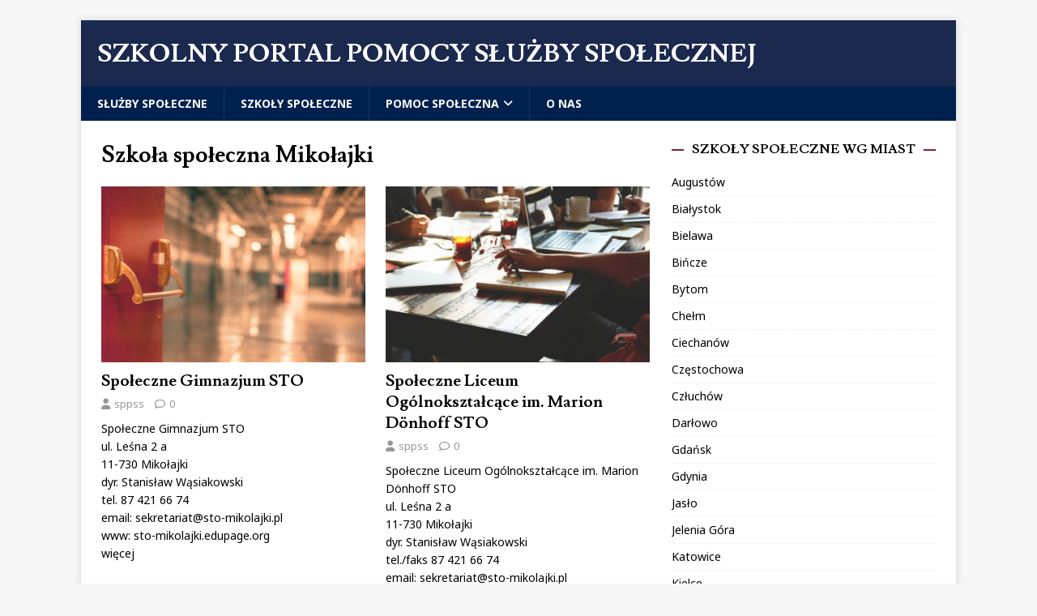

--- FILE ---
content_type: text/html; charset=UTF-8
request_url: https://sppss.torun.pl/tag/szkola-spoleczna-mikolajki/
body_size: 9677
content:
<!DOCTYPE html>
<html class="no-js" lang="pl-PL">
<head>
<meta charset="UTF-8">
<meta name="viewport" content="width=device-width, initial-scale=1.0">
<link rel="profile" href="http://gmpg.org/xfn/11" />
<title>Szkoła społeczna Mikołajki &#8211; Szkolny Portal Pomocy Służby Społecznej</title>
<meta name='robots' content='max-image-preview:large' />
	<style>img:is([sizes="auto" i], [sizes^="auto," i]) { contain-intrinsic-size: 3000px 1500px }</style>
	<link rel='dns-prefetch' href='//fonts.googleapis.com' />
<link rel="alternate" type="application/rss+xml" title="Szkolny Portal Pomocy Służby Społecznej &raquo; Kanał z wpisami" href="https://sppss.torun.pl/feed/" />
<link rel="alternate" type="application/rss+xml" title="Szkolny Portal Pomocy Służby Społecznej &raquo; Kanał z komentarzami" href="https://sppss.torun.pl/comments/feed/" />
<link rel="alternate" type="application/rss+xml" title="Szkolny Portal Pomocy Służby Społecznej &raquo; Kanał z wpisami otagowanymi jako Szkoła społeczna Mikołajki" href="https://sppss.torun.pl/tag/szkola-spoleczna-mikolajki/feed/" />
<script type="text/javascript">
/* <![CDATA[ */
window._wpemojiSettings = {"baseUrl":"https:\/\/s.w.org\/images\/core\/emoji\/16.0.1\/72x72\/","ext":".png","svgUrl":"https:\/\/s.w.org\/images\/core\/emoji\/16.0.1\/svg\/","svgExt":".svg","source":{"concatemoji":"https:\/\/sppss.torun.pl\/wp-includes\/js\/wp-emoji-release.min.js?ver=6.8.3"}};
/*! This file is auto-generated */
!function(s,n){var o,i,e;function c(e){try{var t={supportTests:e,timestamp:(new Date).valueOf()};sessionStorage.setItem(o,JSON.stringify(t))}catch(e){}}function p(e,t,n){e.clearRect(0,0,e.canvas.width,e.canvas.height),e.fillText(t,0,0);var t=new Uint32Array(e.getImageData(0,0,e.canvas.width,e.canvas.height).data),a=(e.clearRect(0,0,e.canvas.width,e.canvas.height),e.fillText(n,0,0),new Uint32Array(e.getImageData(0,0,e.canvas.width,e.canvas.height).data));return t.every(function(e,t){return e===a[t]})}function u(e,t){e.clearRect(0,0,e.canvas.width,e.canvas.height),e.fillText(t,0,0);for(var n=e.getImageData(16,16,1,1),a=0;a<n.data.length;a++)if(0!==n.data[a])return!1;return!0}function f(e,t,n,a){switch(t){case"flag":return n(e,"\ud83c\udff3\ufe0f\u200d\u26a7\ufe0f","\ud83c\udff3\ufe0f\u200b\u26a7\ufe0f")?!1:!n(e,"\ud83c\udde8\ud83c\uddf6","\ud83c\udde8\u200b\ud83c\uddf6")&&!n(e,"\ud83c\udff4\udb40\udc67\udb40\udc62\udb40\udc65\udb40\udc6e\udb40\udc67\udb40\udc7f","\ud83c\udff4\u200b\udb40\udc67\u200b\udb40\udc62\u200b\udb40\udc65\u200b\udb40\udc6e\u200b\udb40\udc67\u200b\udb40\udc7f");case"emoji":return!a(e,"\ud83e\udedf")}return!1}function g(e,t,n,a){var r="undefined"!=typeof WorkerGlobalScope&&self instanceof WorkerGlobalScope?new OffscreenCanvas(300,150):s.createElement("canvas"),o=r.getContext("2d",{willReadFrequently:!0}),i=(o.textBaseline="top",o.font="600 32px Arial",{});return e.forEach(function(e){i[e]=t(o,e,n,a)}),i}function t(e){var t=s.createElement("script");t.src=e,t.defer=!0,s.head.appendChild(t)}"undefined"!=typeof Promise&&(o="wpEmojiSettingsSupports",i=["flag","emoji"],n.supports={everything:!0,everythingExceptFlag:!0},e=new Promise(function(e){s.addEventListener("DOMContentLoaded",e,{once:!0})}),new Promise(function(t){var n=function(){try{var e=JSON.parse(sessionStorage.getItem(o));if("object"==typeof e&&"number"==typeof e.timestamp&&(new Date).valueOf()<e.timestamp+604800&&"object"==typeof e.supportTests)return e.supportTests}catch(e){}return null}();if(!n){if("undefined"!=typeof Worker&&"undefined"!=typeof OffscreenCanvas&&"undefined"!=typeof URL&&URL.createObjectURL&&"undefined"!=typeof Blob)try{var e="postMessage("+g.toString()+"("+[JSON.stringify(i),f.toString(),p.toString(),u.toString()].join(",")+"));",a=new Blob([e],{type:"text/javascript"}),r=new Worker(URL.createObjectURL(a),{name:"wpTestEmojiSupports"});return void(r.onmessage=function(e){c(n=e.data),r.terminate(),t(n)})}catch(e){}c(n=g(i,f,p,u))}t(n)}).then(function(e){for(var t in e)n.supports[t]=e[t],n.supports.everything=n.supports.everything&&n.supports[t],"flag"!==t&&(n.supports.everythingExceptFlag=n.supports.everythingExceptFlag&&n.supports[t]);n.supports.everythingExceptFlag=n.supports.everythingExceptFlag&&!n.supports.flag,n.DOMReady=!1,n.readyCallback=function(){n.DOMReady=!0}}).then(function(){return e}).then(function(){var e;n.supports.everything||(n.readyCallback(),(e=n.source||{}).concatemoji?t(e.concatemoji):e.wpemoji&&e.twemoji&&(t(e.twemoji),t(e.wpemoji)))}))}((window,document),window._wpemojiSettings);
/* ]]> */
</script>
<style id='wp-emoji-styles-inline-css' type='text/css'>

	img.wp-smiley, img.emoji {
		display: inline !important;
		border: none !important;
		box-shadow: none !important;
		height: 1em !important;
		width: 1em !important;
		margin: 0 0.07em !important;
		vertical-align: -0.1em !important;
		background: none !important;
		padding: 0 !important;
	}
</style>
<link rel='stylesheet' id='wp-block-library-css' href='https://sppss.torun.pl/wp-includes/css/dist/block-library/style.min.css?ver=6.8.3' type='text/css' media='all' />
<style id='classic-theme-styles-inline-css' type='text/css'>
/*! This file is auto-generated */
.wp-block-button__link{color:#fff;background-color:#32373c;border-radius:9999px;box-shadow:none;text-decoration:none;padding:calc(.667em + 2px) calc(1.333em + 2px);font-size:1.125em}.wp-block-file__button{background:#32373c;color:#fff;text-decoration:none}
</style>
<style id='global-styles-inline-css' type='text/css'>
:root{--wp--preset--aspect-ratio--square: 1;--wp--preset--aspect-ratio--4-3: 4/3;--wp--preset--aspect-ratio--3-4: 3/4;--wp--preset--aspect-ratio--3-2: 3/2;--wp--preset--aspect-ratio--2-3: 2/3;--wp--preset--aspect-ratio--16-9: 16/9;--wp--preset--aspect-ratio--9-16: 9/16;--wp--preset--color--black: #000000;--wp--preset--color--cyan-bluish-gray: #abb8c3;--wp--preset--color--white: #ffffff;--wp--preset--color--pale-pink: #f78da7;--wp--preset--color--vivid-red: #cf2e2e;--wp--preset--color--luminous-vivid-orange: #ff6900;--wp--preset--color--luminous-vivid-amber: #fcb900;--wp--preset--color--light-green-cyan: #7bdcb5;--wp--preset--color--vivid-green-cyan: #00d084;--wp--preset--color--pale-cyan-blue: #8ed1fc;--wp--preset--color--vivid-cyan-blue: #0693e3;--wp--preset--color--vivid-purple: #9b51e0;--wp--preset--gradient--vivid-cyan-blue-to-vivid-purple: linear-gradient(135deg,rgba(6,147,227,1) 0%,rgb(155,81,224) 100%);--wp--preset--gradient--light-green-cyan-to-vivid-green-cyan: linear-gradient(135deg,rgb(122,220,180) 0%,rgb(0,208,130) 100%);--wp--preset--gradient--luminous-vivid-amber-to-luminous-vivid-orange: linear-gradient(135deg,rgba(252,185,0,1) 0%,rgba(255,105,0,1) 100%);--wp--preset--gradient--luminous-vivid-orange-to-vivid-red: linear-gradient(135deg,rgba(255,105,0,1) 0%,rgb(207,46,46) 100%);--wp--preset--gradient--very-light-gray-to-cyan-bluish-gray: linear-gradient(135deg,rgb(238,238,238) 0%,rgb(169,184,195) 100%);--wp--preset--gradient--cool-to-warm-spectrum: linear-gradient(135deg,rgb(74,234,220) 0%,rgb(151,120,209) 20%,rgb(207,42,186) 40%,rgb(238,44,130) 60%,rgb(251,105,98) 80%,rgb(254,248,76) 100%);--wp--preset--gradient--blush-light-purple: linear-gradient(135deg,rgb(255,206,236) 0%,rgb(152,150,240) 100%);--wp--preset--gradient--blush-bordeaux: linear-gradient(135deg,rgb(254,205,165) 0%,rgb(254,45,45) 50%,rgb(107,0,62) 100%);--wp--preset--gradient--luminous-dusk: linear-gradient(135deg,rgb(255,203,112) 0%,rgb(199,81,192) 50%,rgb(65,88,208) 100%);--wp--preset--gradient--pale-ocean: linear-gradient(135deg,rgb(255,245,203) 0%,rgb(182,227,212) 50%,rgb(51,167,181) 100%);--wp--preset--gradient--electric-grass: linear-gradient(135deg,rgb(202,248,128) 0%,rgb(113,206,126) 100%);--wp--preset--gradient--midnight: linear-gradient(135deg,rgb(2,3,129) 0%,rgb(40,116,252) 100%);--wp--preset--font-size--small: 13px;--wp--preset--font-size--medium: 20px;--wp--preset--font-size--large: 36px;--wp--preset--font-size--x-large: 42px;--wp--preset--spacing--20: 0.44rem;--wp--preset--spacing--30: 0.67rem;--wp--preset--spacing--40: 1rem;--wp--preset--spacing--50: 1.5rem;--wp--preset--spacing--60: 2.25rem;--wp--preset--spacing--70: 3.38rem;--wp--preset--spacing--80: 5.06rem;--wp--preset--shadow--natural: 6px 6px 9px rgba(0, 0, 0, 0.2);--wp--preset--shadow--deep: 12px 12px 50px rgba(0, 0, 0, 0.4);--wp--preset--shadow--sharp: 6px 6px 0px rgba(0, 0, 0, 0.2);--wp--preset--shadow--outlined: 6px 6px 0px -3px rgba(255, 255, 255, 1), 6px 6px rgba(0, 0, 0, 1);--wp--preset--shadow--crisp: 6px 6px 0px rgba(0, 0, 0, 1);}:where(.is-layout-flex){gap: 0.5em;}:where(.is-layout-grid){gap: 0.5em;}body .is-layout-flex{display: flex;}.is-layout-flex{flex-wrap: wrap;align-items: center;}.is-layout-flex > :is(*, div){margin: 0;}body .is-layout-grid{display: grid;}.is-layout-grid > :is(*, div){margin: 0;}:where(.wp-block-columns.is-layout-flex){gap: 2em;}:where(.wp-block-columns.is-layout-grid){gap: 2em;}:where(.wp-block-post-template.is-layout-flex){gap: 1.25em;}:where(.wp-block-post-template.is-layout-grid){gap: 1.25em;}.has-black-color{color: var(--wp--preset--color--black) !important;}.has-cyan-bluish-gray-color{color: var(--wp--preset--color--cyan-bluish-gray) !important;}.has-white-color{color: var(--wp--preset--color--white) !important;}.has-pale-pink-color{color: var(--wp--preset--color--pale-pink) !important;}.has-vivid-red-color{color: var(--wp--preset--color--vivid-red) !important;}.has-luminous-vivid-orange-color{color: var(--wp--preset--color--luminous-vivid-orange) !important;}.has-luminous-vivid-amber-color{color: var(--wp--preset--color--luminous-vivid-amber) !important;}.has-light-green-cyan-color{color: var(--wp--preset--color--light-green-cyan) !important;}.has-vivid-green-cyan-color{color: var(--wp--preset--color--vivid-green-cyan) !important;}.has-pale-cyan-blue-color{color: var(--wp--preset--color--pale-cyan-blue) !important;}.has-vivid-cyan-blue-color{color: var(--wp--preset--color--vivid-cyan-blue) !important;}.has-vivid-purple-color{color: var(--wp--preset--color--vivid-purple) !important;}.has-black-background-color{background-color: var(--wp--preset--color--black) !important;}.has-cyan-bluish-gray-background-color{background-color: var(--wp--preset--color--cyan-bluish-gray) !important;}.has-white-background-color{background-color: var(--wp--preset--color--white) !important;}.has-pale-pink-background-color{background-color: var(--wp--preset--color--pale-pink) !important;}.has-vivid-red-background-color{background-color: var(--wp--preset--color--vivid-red) !important;}.has-luminous-vivid-orange-background-color{background-color: var(--wp--preset--color--luminous-vivid-orange) !important;}.has-luminous-vivid-amber-background-color{background-color: var(--wp--preset--color--luminous-vivid-amber) !important;}.has-light-green-cyan-background-color{background-color: var(--wp--preset--color--light-green-cyan) !important;}.has-vivid-green-cyan-background-color{background-color: var(--wp--preset--color--vivid-green-cyan) !important;}.has-pale-cyan-blue-background-color{background-color: var(--wp--preset--color--pale-cyan-blue) !important;}.has-vivid-cyan-blue-background-color{background-color: var(--wp--preset--color--vivid-cyan-blue) !important;}.has-vivid-purple-background-color{background-color: var(--wp--preset--color--vivid-purple) !important;}.has-black-border-color{border-color: var(--wp--preset--color--black) !important;}.has-cyan-bluish-gray-border-color{border-color: var(--wp--preset--color--cyan-bluish-gray) !important;}.has-white-border-color{border-color: var(--wp--preset--color--white) !important;}.has-pale-pink-border-color{border-color: var(--wp--preset--color--pale-pink) !important;}.has-vivid-red-border-color{border-color: var(--wp--preset--color--vivid-red) !important;}.has-luminous-vivid-orange-border-color{border-color: var(--wp--preset--color--luminous-vivid-orange) !important;}.has-luminous-vivid-amber-border-color{border-color: var(--wp--preset--color--luminous-vivid-amber) !important;}.has-light-green-cyan-border-color{border-color: var(--wp--preset--color--light-green-cyan) !important;}.has-vivid-green-cyan-border-color{border-color: var(--wp--preset--color--vivid-green-cyan) !important;}.has-pale-cyan-blue-border-color{border-color: var(--wp--preset--color--pale-cyan-blue) !important;}.has-vivid-cyan-blue-border-color{border-color: var(--wp--preset--color--vivid-cyan-blue) !important;}.has-vivid-purple-border-color{border-color: var(--wp--preset--color--vivid-purple) !important;}.has-vivid-cyan-blue-to-vivid-purple-gradient-background{background: var(--wp--preset--gradient--vivid-cyan-blue-to-vivid-purple) !important;}.has-light-green-cyan-to-vivid-green-cyan-gradient-background{background: var(--wp--preset--gradient--light-green-cyan-to-vivid-green-cyan) !important;}.has-luminous-vivid-amber-to-luminous-vivid-orange-gradient-background{background: var(--wp--preset--gradient--luminous-vivid-amber-to-luminous-vivid-orange) !important;}.has-luminous-vivid-orange-to-vivid-red-gradient-background{background: var(--wp--preset--gradient--luminous-vivid-orange-to-vivid-red) !important;}.has-very-light-gray-to-cyan-bluish-gray-gradient-background{background: var(--wp--preset--gradient--very-light-gray-to-cyan-bluish-gray) !important;}.has-cool-to-warm-spectrum-gradient-background{background: var(--wp--preset--gradient--cool-to-warm-spectrum) !important;}.has-blush-light-purple-gradient-background{background: var(--wp--preset--gradient--blush-light-purple) !important;}.has-blush-bordeaux-gradient-background{background: var(--wp--preset--gradient--blush-bordeaux) !important;}.has-luminous-dusk-gradient-background{background: var(--wp--preset--gradient--luminous-dusk) !important;}.has-pale-ocean-gradient-background{background: var(--wp--preset--gradient--pale-ocean) !important;}.has-electric-grass-gradient-background{background: var(--wp--preset--gradient--electric-grass) !important;}.has-midnight-gradient-background{background: var(--wp--preset--gradient--midnight) !important;}.has-small-font-size{font-size: var(--wp--preset--font-size--small) !important;}.has-medium-font-size{font-size: var(--wp--preset--font-size--medium) !important;}.has-large-font-size{font-size: var(--wp--preset--font-size--large) !important;}.has-x-large-font-size{font-size: var(--wp--preset--font-size--x-large) !important;}
:where(.wp-block-post-template.is-layout-flex){gap: 1.25em;}:where(.wp-block-post-template.is-layout-grid){gap: 1.25em;}
:where(.wp-block-columns.is-layout-flex){gap: 2em;}:where(.wp-block-columns.is-layout-grid){gap: 2em;}
:root :where(.wp-block-pullquote){font-size: 1.5em;line-height: 1.6;}
</style>
<link rel='stylesheet' id='dashicons-css' href='https://sppss.torun.pl/wp-includes/css/dashicons.min.css?ver=6.8.3' type='text/css' media='all' />
<link rel='stylesheet' id='admin-bar-css' href='https://sppss.torun.pl/wp-includes/css/admin-bar.min.css?ver=6.8.3' type='text/css' media='all' />
<style id='admin-bar-inline-css' type='text/css'>

    /* Hide CanvasJS credits for P404 charts specifically */
    #p404RedirectChart .canvasjs-chart-credit {
        display: none !important;
    }
    
    #p404RedirectChart canvas {
        border-radius: 6px;
    }

    .p404-redirect-adminbar-weekly-title {
        font-weight: bold;
        font-size: 14px;
        color: #fff;
        margin-bottom: 6px;
    }

    #wpadminbar #wp-admin-bar-p404_free_top_button .ab-icon:before {
        content: "\f103";
        color: #dc3545;
        top: 3px;
    }
    
    #wp-admin-bar-p404_free_top_button .ab-item {
        min-width: 80px !important;
        padding: 0px !important;
    }
    
    /* Ensure proper positioning and z-index for P404 dropdown */
    .p404-redirect-adminbar-dropdown-wrap { 
        min-width: 0; 
        padding: 0;
        position: static !important;
    }
    
    #wpadminbar #wp-admin-bar-p404_free_top_button_dropdown {
        position: static !important;
    }
    
    #wpadminbar #wp-admin-bar-p404_free_top_button_dropdown .ab-item {
        padding: 0 !important;
        margin: 0 !important;
    }
    
    .p404-redirect-dropdown-container {
        min-width: 340px;
        padding: 18px 18px 12px 18px;
        background: #23282d !important;
        color: #fff;
        border-radius: 12px;
        box-shadow: 0 8px 32px rgba(0,0,0,0.25);
        margin-top: 10px;
        position: relative !important;
        z-index: 999999 !important;
        display: block !important;
        border: 1px solid #444;
    }
    
    /* Ensure P404 dropdown appears on hover */
    #wpadminbar #wp-admin-bar-p404_free_top_button .p404-redirect-dropdown-container { 
        display: none !important;
    }
    
    #wpadminbar #wp-admin-bar-p404_free_top_button:hover .p404-redirect-dropdown-container { 
        display: block !important;
    }
    
    #wpadminbar #wp-admin-bar-p404_free_top_button:hover #wp-admin-bar-p404_free_top_button_dropdown .p404-redirect-dropdown-container {
        display: block !important;
    }
    
    .p404-redirect-card {
        background: #2c3338;
        border-radius: 8px;
        padding: 18px 18px 12px 18px;
        box-shadow: 0 2px 8px rgba(0,0,0,0.07);
        display: flex;
        flex-direction: column;
        align-items: flex-start;
        border: 1px solid #444;
    }
    
    .p404-redirect-btn {
        display: inline-block;
        background: #dc3545;
        color: #fff !important;
        font-weight: bold;
        padding: 5px 22px;
        border-radius: 8px;
        text-decoration: none;
        font-size: 17px;
        transition: background 0.2s, box-shadow 0.2s;
        margin-top: 8px;
        box-shadow: 0 2px 8px rgba(220,53,69,0.15);
        text-align: center;
        line-height: 1.6;
    }
    
    .p404-redirect-btn:hover {
        background: #c82333;
        color: #fff !important;
        box-shadow: 0 4px 16px rgba(220,53,69,0.25);
    }
    
    /* Prevent conflicts with other admin bar dropdowns */
    #wpadminbar .ab-top-menu > li:hover > .ab-item,
    #wpadminbar .ab-top-menu > li.hover > .ab-item {
        z-index: auto;
    }
    
    #wpadminbar #wp-admin-bar-p404_free_top_button:hover > .ab-item {
        z-index: 999998 !important;
    }
    
</style>
<link rel='stylesheet' id='widgetopts-styles-css' href='https://sppss.torun.pl/wp-content/plugins/widget-options/assets/css/widget-options.css?ver=4.1.3' type='text/css' media='all' />
<link rel='stylesheet' id='mh-magazine-lite-css' href='https://sppss.torun.pl/wp-content/themes/mh-magazine-lite/style.css?ver=2.10.0' type='text/css' media='all' />
<link rel='stylesheet' id='mh-campusmag-css' href='https://sppss.torun.pl/wp-content/themes/mh-campusmag/style.css?ver=1.0.3' type='text/css' media='all' />
<link rel='stylesheet' id='mh-font-awesome-css' href='https://sppss.torun.pl/wp-content/themes/mh-magazine-lite/includes/font-awesome.min.css' type='text/css' media='all' />
<link rel='stylesheet' id='mh-campusmag-fonts-css' href='https://fonts.googleapis.com/css?family=Noto+Sans:400,400i,700,700i%7cLusitana:400,700' type='text/css' media='all' />
<script type="text/javascript" src="https://sppss.torun.pl/wp-includes/js/jquery/jquery.min.js?ver=3.7.1" id="jquery-core-js"></script>
<script type="text/javascript" src="https://sppss.torun.pl/wp-includes/js/jquery/jquery-migrate.min.js?ver=3.4.1" id="jquery-migrate-js"></script>
<script type="text/javascript" id="mh-scripts-js-extra">
/* <![CDATA[ */
var mh_magazine = {"text":{"toggle_menu":"Toggle Menu"}};
/* ]]> */
</script>
<script type="text/javascript" src="https://sppss.torun.pl/wp-content/themes/mh-magazine-lite/js/scripts.js?ver=2.10.0" id="mh-scripts-js"></script>
<link rel="https://api.w.org/" href="https://sppss.torun.pl/wp-json/" /><link rel="alternate" title="JSON" type="application/json" href="https://sppss.torun.pl/wp-json/wp/v2/tags/57" /><link rel="EditURI" type="application/rsd+xml" title="RSD" href="https://sppss.torun.pl/xmlrpc.php?rsd" />
<meta name="generator" content="WordPress 6.8.3" />
<script async src="https://pagead2.googlesyndication.com/pagead/js/adsbygoogle.js?client=ca-pub-3538231165730059"
     crossorigin="anonymous"></script><!--[if lt IE 9]>
<script src="https://sppss.torun.pl/wp-content/themes/mh-magazine-lite/js/css3-mediaqueries.js"></script>
<![endif]-->
<link rel="icon" href="https://sppss.torun.pl/wp-content/uploads/2017/05/cropped-szkola-8-32x32.jpeg" sizes="32x32" />
<link rel="icon" href="https://sppss.torun.pl/wp-content/uploads/2017/05/cropped-szkola-8-192x192.jpeg" sizes="192x192" />
<link rel="apple-touch-icon" href="https://sppss.torun.pl/wp-content/uploads/2017/05/cropped-szkola-8-180x180.jpeg" />
<meta name="msapplication-TileImage" content="https://sppss.torun.pl/wp-content/uploads/2017/05/cropped-szkola-8-270x270.jpeg" />
		<style type="text/css" id="wp-custom-css">
			.mh-meta-date {display:none;}
.mh-meta.entry-meta {display:none;}		</style>
		</head>
<body id="mh-mobile" class="archive tag tag-szkola-spoleczna-mikolajki tag-57 wp-theme-mh-magazine-lite wp-child-theme-mh-campusmag mh-right-sb" itemscope="itemscope" itemtype="https://schema.org/WebPage">
<div class="mh-container mh-container-outer">
<div class="mh-header-mobile-nav mh-clearfix"></div>
<header class="mh-header" itemscope="itemscope" itemtype="https://schema.org/WPHeader">
	<div class="mh-container mh-container-inner mh-row mh-clearfix">
		<div class="mh-custom-header mh-clearfix">
<div class="mh-site-identity">
<div class="mh-site-logo" role="banner" itemscope="itemscope" itemtype="https://schema.org/Brand">
<div class="mh-header-text">
<a class="mh-header-text-link" href="https://sppss.torun.pl/" title="Szkolny Portal Pomocy Służby Społecznej" rel="home">
<h2 class="mh-header-title">Szkolny Portal Pomocy Służby Społecznej</h2>
</a>
</div>
</div>
</div>
</div>
	</div>
	<div class="mh-main-nav-wrap">
		<nav class="mh-navigation mh-main-nav mh-container mh-container-inner mh-clearfix" itemscope="itemscope" itemtype="https://schema.org/SiteNavigationElement">
			<div class="menu-menu-glowne-container"><ul id="menu-menu-glowne" class="menu"><li id="menu-item-109" class="menu-item menu-item-type-taxonomy menu-item-object-category menu-item-109"><a href="https://sppss.torun.pl/category/sluzby-spoleczne/">Służby społeczne</a></li>
<li id="menu-item-111" class="menu-item menu-item-type-taxonomy menu-item-object-category menu-item-111"><a href="https://sppss.torun.pl/category/szkoly-spoleczne/">Szkoły społeczne</a></li>
<li id="menu-item-187" class="menu-item menu-item-type-taxonomy menu-item-object-category menu-item-has-children menu-item-187"><a href="https://sppss.torun.pl/category/pomoc-spoleczna/">Pomoc społeczna</a>
<ul class="sub-menu">
	<li id="menu-item-188" class="menu-item menu-item-type-taxonomy menu-item-object-category menu-item-has-children menu-item-188"><a href="https://sppss.torun.pl/category/pomoc-spoleczna/pomoc-prawna/">Pomoc prawna</a>
	<ul class="sub-menu">
		<li id="menu-item-209" class="menu-item menu-item-type-taxonomy menu-item-object-category menu-item-209"><a href="https://sppss.torun.pl/category/pomoc-spoleczna/pomoc-prawna/komornik-sadowy/">Komornik sądowy</a></li>
		<li id="menu-item-189" class="menu-item menu-item-type-taxonomy menu-item-object-category menu-item-189"><a href="https://sppss.torun.pl/category/pomoc-spoleczna/pomoc-prawna/prawo-kanoniczne/">Prawo kanoniczne</a></li>
	</ul>
</li>
	<li id="menu-item-195" class="menu-item menu-item-type-post_type menu-item-object-post menu-item-195"><a href="https://sppss.torun.pl/tlumaczenia-przysiegle/">Tłumaczenia przysięgłe</a></li>
	<li id="menu-item-208" class="menu-item menu-item-type-taxonomy menu-item-object-category menu-item-208"><a href="https://sppss.torun.pl/category/pomoc-spoleczna/firmy/">Firmy</a></li>
</ul>
</li>
<li id="menu-item-268" class="menu-item menu-item-type-post_type menu-item-object-page menu-item-268"><a href="https://sppss.torun.pl/o-nas/">O nas</a></li>
</ul></div>		</nav>
	</div>
</header><div class="mh-wrapper mh-clearfix">
	<div id="main-content" class="mh-loop mh-content" role="main">			<header class="page-header"><h1 class="page-title">Szkoła społeczna Mikołajki</h1>			</header><div class="mh-row mh-posts-grid mh-clearfix">
<div class="mh-col-1-2 mh-posts-grid-col mh-clearfix">
<article class="mh-posts-grid-item mh-clearfix post-56 post type-post status-publish format-standard has-post-thumbnail hentry category-mikolajki tag-szkola-spoleczna-mikolajki">
	<figure class="mh-posts-grid-thumb">
		<a href="https://sppss.torun.pl/spoleczne-gimnazjum-sto/" title="Społeczne Gimnazjum STO"><img width="326" height="217" src="https://sppss.torun.pl/wp-content/uploads/2017/05/szkoła-11.jpg" class="attachment-mh-magazine-lite-medium size-mh-magazine-lite-medium wp-post-image" alt="" decoding="async" fetchpriority="high" srcset="https://sppss.torun.pl/wp-content/uploads/2017/05/szkoła-11.jpg 940w, https://sppss.torun.pl/wp-content/uploads/2017/05/szkoła-11-300x200.jpg 300w, https://sppss.torun.pl/wp-content/uploads/2017/05/szkoła-11-768x512.jpg 768w" sizes="(max-width: 326px) 100vw, 326px" />		</a>
	</figure>
	<h3 class="entry-title mh-posts-grid-title">
		<a href="https://sppss.torun.pl/spoleczne-gimnazjum-sto/" title="Społeczne Gimnazjum STO" rel="bookmark">
			Społeczne Gimnazjum STO		</a>
	</h3>
	<div class="mh-meta mh-posts-grid-meta">
		<span class="mh-meta-date updated"><i class="far fa-clock"></i>23 maja, 2017</span>
<span class="mh-meta-author author vcard"><i class="fa fa-user"></i><a class="fn" href="https://sppss.torun.pl/author/sppss/">sppss</a></span>
<span class="mh-meta-comments"><i class="far fa-comment"></i><a class="mh-comment-count-link" href="https://sppss.torun.pl/spoleczne-gimnazjum-sto/#mh-comments">0</a></span>
	</div>
	<div class="mh-posts-grid-excerpt mh-clearfix">
		<div class="mh-excerpt"><p>Społeczne Gimnazjum STO<br />
ul. Leśna 2 a</p>
<p>11-730 Mikołajki</p>
<p>dyr. Stanisław Wąsiakowski</p>
<p>tel. 87 421 66 74</p>
<p> email: sekretariat@sto-mikolajki.pl </p>
<p> www: sto-mikolajki.edupage.org<br />
 więcej</p>
</div>	</div>
</article></div>
<div class="mh-col-1-2 mh-posts-grid-col mh-clearfix">
<article class="mh-posts-grid-item mh-clearfix post-55 post type-post status-publish format-standard has-post-thumbnail hentry category-mikolajki tag-szkola-spoleczna-mikolajki">
	<figure class="mh-posts-grid-thumb">
		<a href="https://sppss.torun.pl/spoleczne-liceum-ogolnoksztalcace-im-marion-donhoff-sto/" title="Społeczne Liceum Ogólnokształcące im. Marion Dönhoff STO"><img width="326" height="217" src="https://sppss.torun.pl/wp-content/uploads/2017/05/szkoła-12.jpg" class="attachment-mh-magazine-lite-medium size-mh-magazine-lite-medium wp-post-image" alt="" decoding="async" srcset="https://sppss.torun.pl/wp-content/uploads/2017/05/szkoła-12.jpg 940w, https://sppss.torun.pl/wp-content/uploads/2017/05/szkoła-12-300x200.jpg 300w, https://sppss.torun.pl/wp-content/uploads/2017/05/szkoła-12-768x512.jpg 768w" sizes="(max-width: 326px) 100vw, 326px" />		</a>
	</figure>
	<h3 class="entry-title mh-posts-grid-title">
		<a href="https://sppss.torun.pl/spoleczne-liceum-ogolnoksztalcace-im-marion-donhoff-sto/" title="Społeczne Liceum Ogólnokształcące im. Marion Dönhoff STO" rel="bookmark">
			Społeczne Liceum Ogólnokształcące im. Marion Dönhoff STO		</a>
	</h3>
	<div class="mh-meta mh-posts-grid-meta">
		<span class="mh-meta-date updated"><i class="far fa-clock"></i>23 maja, 2017</span>
<span class="mh-meta-author author vcard"><i class="fa fa-user"></i><a class="fn" href="https://sppss.torun.pl/author/sppss/">sppss</a></span>
<span class="mh-meta-comments"><i class="far fa-comment"></i><a class="mh-comment-count-link" href="https://sppss.torun.pl/spoleczne-liceum-ogolnoksztalcace-im-marion-donhoff-sto/#mh-comments">0</a></span>
	</div>
	<div class="mh-posts-grid-excerpt mh-clearfix">
		<div class="mh-excerpt"><p>Społeczne Liceum Ogólnokształcące im. Marion Dönhoff STO<br />
ul. Leśna 2 a</p>
<p>11-730 Mikołajki</p>
<p>dyr. Stanisław Wąsiakowski</p>
<p>tel./faks 87 421 66 74</p>
<p> email: sekretariat@sto-mikolajki.pl </p>
<p> www: sto-mikolajki.edupage.org<br />
 więcej</p>
</div>	</div>
</article></div>
</div>
<div class="mh-row mh-posts-grid mh-posts-grid-more mh-clearfix">
<div class="mh-col-1-2 mh-posts-grid-col mh-clearfix">
<article class="mh-posts-grid-item mh-clearfix post-54 post type-post status-publish format-standard has-post-thumbnail hentry category-mikolajki tag-szkola-spoleczna-mikolajki">
	<figure class="mh-posts-grid-thumb">
		<a href="https://sppss.torun.pl/spoleczna-szkola-podstawowa-sto-2/" title="Społeczna Szkoła Podstawowa STO"><img width="326" height="183" src="https://sppss.torun.pl/wp-content/uploads/2017/05/szkoła-10.jpeg" class="attachment-mh-magazine-lite-medium size-mh-magazine-lite-medium wp-post-image" alt="" decoding="async" srcset="https://sppss.torun.pl/wp-content/uploads/2017/05/szkoła-10.jpeg 940w, https://sppss.torun.pl/wp-content/uploads/2017/05/szkoła-10-300x169.jpeg 300w, https://sppss.torun.pl/wp-content/uploads/2017/05/szkoła-10-768x432.jpeg 768w" sizes="(max-width: 326px) 100vw, 326px" />		</a>
	</figure>
	<h3 class="entry-title mh-posts-grid-title">
		<a href="https://sppss.torun.pl/spoleczna-szkola-podstawowa-sto-2/" title="Społeczna Szkoła Podstawowa STO" rel="bookmark">
			Społeczna Szkoła Podstawowa STO		</a>
	</h3>
	<div class="mh-meta mh-posts-grid-meta">
		<span class="mh-meta-date updated"><i class="far fa-clock"></i>23 maja, 2017</span>
<span class="mh-meta-author author vcard"><i class="fa fa-user"></i><a class="fn" href="https://sppss.torun.pl/author/sppss/">sppss</a></span>
<span class="mh-meta-comments"><i class="far fa-comment"></i><a class="mh-comment-count-link" href="https://sppss.torun.pl/spoleczna-szkola-podstawowa-sto-2/#mh-comments">0</a></span>
	</div>
	<div class="mh-posts-grid-excerpt mh-clearfix">
		<div class="mh-excerpt"><p>Społeczna Szkoła Podstawowa STO<br />
ul. Leśna 2 A</p>
<p>11-730 Mikołajki</p>
<p>dyr. Stanisław Wąsiakowski</p>
<p>tel.fax. 87 421 66 74</p>
<p> email: sekretariat@sto-mikolajki.pl </p>
<p> www: sto-mikolajki.edupage.org</p>
</div>	</div>
</article></div>
</div>
	</div>
	<aside class="mh-widget-col-1 mh-sidebar" itemscope="itemscope" itemtype="https://schema.org/WPSideBar"><div id="nav_menu-2" class="widget mh-widget widget_nav_menu"><h4 class="mh-widget-title"><span class="mh-widget-title-inner">Szkoły społeczne wg miast</span></h4><div class="menu-szkoly-spoleczne-container"><ul id="menu-szkoly-spoleczne" class="menu"><li id="menu-item-112" class="menu-item menu-item-type-taxonomy menu-item-object-category menu-item-112"><a href="https://sppss.torun.pl/category/szkoly-spoleczne/augustow/">Augustów</a></li>
<li id="menu-item-113" class="menu-item menu-item-type-taxonomy menu-item-object-category menu-item-113"><a href="https://sppss.torun.pl/category/szkoly-spoleczne/bialystok/">Białystok</a></li>
<li id="menu-item-114" class="menu-item menu-item-type-taxonomy menu-item-object-category menu-item-114"><a href="https://sppss.torun.pl/category/szkoly-spoleczne/bielawa/">Bielawa</a></li>
<li id="menu-item-115" class="menu-item menu-item-type-taxonomy menu-item-object-category menu-item-115"><a href="https://sppss.torun.pl/category/szkoly-spoleczne/bincze/">Bińcze</a></li>
<li id="menu-item-116" class="menu-item menu-item-type-taxonomy menu-item-object-category menu-item-116"><a href="https://sppss.torun.pl/category/szkoly-spoleczne/bytom/">Bytom</a></li>
<li id="menu-item-117" class="menu-item menu-item-type-taxonomy menu-item-object-category menu-item-117"><a href="https://sppss.torun.pl/category/szkoly-spoleczne/chelm/">Chełm</a></li>
<li id="menu-item-118" class="menu-item menu-item-type-taxonomy menu-item-object-category menu-item-118"><a href="https://sppss.torun.pl/category/szkoly-spoleczne/ciechanow/">Ciechanów</a></li>
<li id="menu-item-119" class="menu-item menu-item-type-taxonomy menu-item-object-category menu-item-119"><a href="https://sppss.torun.pl/category/szkoly-spoleczne/czestochowa/">Częstochowa</a></li>
<li id="menu-item-120" class="menu-item menu-item-type-taxonomy menu-item-object-category menu-item-120"><a href="https://sppss.torun.pl/category/szkoly-spoleczne/czluchow/">Człuchów</a></li>
<li id="menu-item-121" class="menu-item menu-item-type-taxonomy menu-item-object-category menu-item-121"><a href="https://sppss.torun.pl/category/szkoly-spoleczne/darlowo/">Darłowo</a></li>
<li id="menu-item-122" class="menu-item menu-item-type-taxonomy menu-item-object-category menu-item-122"><a href="https://sppss.torun.pl/category/szkoly-spoleczne/gdansk/">Gdańsk</a></li>
<li id="menu-item-123" class="menu-item menu-item-type-taxonomy menu-item-object-category menu-item-123"><a href="https://sppss.torun.pl/category/szkoly-spoleczne/gdynia/">Gdynia</a></li>
<li id="menu-item-124" class="menu-item menu-item-type-taxonomy menu-item-object-category menu-item-124"><a href="https://sppss.torun.pl/category/szkoly-spoleczne/jaslo/">Jasło</a></li>
<li id="menu-item-125" class="menu-item menu-item-type-taxonomy menu-item-object-category menu-item-125"><a href="https://sppss.torun.pl/category/szkoly-spoleczne/jelenia-gora/">Jelenia Góra</a></li>
<li id="menu-item-126" class="menu-item menu-item-type-taxonomy menu-item-object-category menu-item-126"><a href="https://sppss.torun.pl/category/szkoly-spoleczne/katowice/">Katowice</a></li>
<li id="menu-item-127" class="menu-item menu-item-type-taxonomy menu-item-object-category menu-item-127"><a href="https://sppss.torun.pl/category/szkoly-spoleczne/kielce/">Kielce</a></li>
<li id="menu-item-128" class="menu-item menu-item-type-taxonomy menu-item-object-category menu-item-128"><a href="https://sppss.torun.pl/category/szkoly-spoleczne/kluczbork/">Kluczbork</a></li>
<li id="menu-item-129" class="menu-item menu-item-type-taxonomy menu-item-object-category menu-item-129"><a href="https://sppss.torun.pl/category/szkoly-spoleczne/kolobrzeg/">Kołobrzeg</a></li>
<li id="menu-item-130" class="menu-item menu-item-type-taxonomy menu-item-object-category menu-item-130"><a href="https://sppss.torun.pl/category/szkoly-spoleczne/krakow/">Kraków</a></li>
<li id="menu-item-131" class="menu-item menu-item-type-taxonomy menu-item-object-category menu-item-131"><a href="https://sppss.torun.pl/category/szkoly-spoleczne/legionowo/">Legionowo</a></li>
<li id="menu-item-132" class="menu-item menu-item-type-taxonomy menu-item-object-category menu-item-132"><a href="https://sppss.torun.pl/category/szkoly-spoleczne/lubin/">Lubin</a></li>
<li id="menu-item-133" class="menu-item menu-item-type-taxonomy menu-item-object-category menu-item-133"><a href="https://sppss.torun.pl/category/szkoly-spoleczne/lodz/">Łódź</a></li>
<li id="menu-item-134" class="menu-item menu-item-type-taxonomy menu-item-object-category menu-item-134"><a href="https://sppss.torun.pl/category/szkoly-spoleczne/mikolajki/">Mikołajki</a></li>
<li id="menu-item-135" class="menu-item menu-item-type-taxonomy menu-item-object-category menu-item-135"><a href="https://sppss.torun.pl/category/szkoly-spoleczne/milanowek/">Milanówek</a></li>
<li id="menu-item-136" class="menu-item menu-item-type-taxonomy menu-item-object-category menu-item-136"><a href="https://sppss.torun.pl/category/szkoly-spoleczne/namyslow/">Namysłów</a></li>
<li id="menu-item-137" class="menu-item menu-item-type-taxonomy menu-item-object-category menu-item-137"><a href="https://sppss.torun.pl/category/szkoly-spoleczne/olecko/">Olecko</a></li>
<li id="menu-item-138" class="menu-item menu-item-type-taxonomy menu-item-object-category menu-item-138"><a href="https://sppss.torun.pl/category/szkoly-spoleczne/ostroleka/">Ostrołęka</a></li>
<li id="menu-item-139" class="menu-item menu-item-type-taxonomy menu-item-object-category menu-item-139"><a href="https://sppss.torun.pl/category/szkoly-spoleczne/pila/">Piła</a></li>
<li id="menu-item-140" class="menu-item menu-item-type-taxonomy menu-item-object-category menu-item-140"><a href="https://sppss.torun.pl/category/szkoly-spoleczne/poznan/">Poznań</a></li>
<li id="menu-item-141" class="menu-item menu-item-type-taxonomy menu-item-object-category menu-item-141"><a href="https://sppss.torun.pl/category/szkoly-spoleczne/raciaz/">Raciąż</a></li>
<li id="menu-item-142" class="menu-item menu-item-type-taxonomy menu-item-object-category menu-item-142"><a href="https://sppss.torun.pl/category/szkoly-spoleczne/radom/">Radom</a></li>
<li id="menu-item-143" class="menu-item menu-item-type-taxonomy menu-item-object-category menu-item-143"><a href="https://sppss.torun.pl/category/szkoly-spoleczne/siedlce/">Siedlce</a></li>
<li id="menu-item-144" class="menu-item menu-item-type-taxonomy menu-item-object-category menu-item-144"><a href="https://sppss.torun.pl/category/szkoly-spoleczne/slupsk/">Słupsk</a></li>
<li id="menu-item-145" class="menu-item menu-item-type-taxonomy menu-item-object-category menu-item-145"><a href="https://sppss.torun.pl/category/szkoly-spoleczne/starachowice/">Starachowice</a></li>
<li id="menu-item-146" class="menu-item menu-item-type-taxonomy menu-item-object-category menu-item-146"><a href="https://sppss.torun.pl/category/szkoly-spoleczne/szczecin/">Szczecin</a></li>
<li id="menu-item-147" class="menu-item menu-item-type-taxonomy menu-item-object-category menu-item-147"><a href="https://sppss.torun.pl/category/szkoly-spoleczne/szczecinek/">Szczecinek</a></li>
<li id="menu-item-148" class="menu-item menu-item-type-taxonomy menu-item-object-category menu-item-148"><a href="https://sppss.torun.pl/category/szkoly-spoleczne/tarnow/">Tarnów</a></li>
<li id="menu-item-149" class="menu-item menu-item-type-taxonomy menu-item-object-category menu-item-149"><a href="https://sppss.torun.pl/category/szkoly-spoleczne/teresin/">Teresin</a></li>
<li id="menu-item-150" class="menu-item menu-item-type-taxonomy menu-item-object-category menu-item-150"><a href="https://sppss.torun.pl/category/szkoly-spoleczne/tychy/">Tychy</a></li>
<li id="menu-item-151" class="menu-item menu-item-type-taxonomy menu-item-object-category menu-item-151"><a href="https://sppss.torun.pl/category/szkoly-spoleczne/tymbark/">Tymbark</a></li>
<li id="menu-item-152" class="menu-item menu-item-type-taxonomy menu-item-object-category menu-item-152"><a href="https://sppss.torun.pl/category/szkoly-spoleczne/warszawa/">Warszawa</a></li>
<li id="menu-item-153" class="menu-item menu-item-type-taxonomy menu-item-object-category menu-item-153"><a href="https://sppss.torun.pl/category/szkoly-spoleczne/zakopane/">Zakopane</a></li>
<li id="menu-item-154" class="menu-item menu-item-type-taxonomy menu-item-object-category menu-item-154"><a href="https://sppss.torun.pl/category/szkoly-spoleczne/zielona-gora/">Zielona Góra</a></li>
<li id="menu-item-155" class="menu-item menu-item-type-taxonomy menu-item-object-category menu-item-155"><a href="https://sppss.torun.pl/category/szkoly-spoleczne/zyrardow/">Żyrardów</a></li>
</ul></div></div><div id="search-2" class="widget mh-widget widget_search"><form role="search" method="get" class="search-form" action="https://sppss.torun.pl/">
				<label>
					<span class="screen-reader-text">Szukaj:</span>
					<input type="search" class="search-field" placeholder="Szukaj &hellip;" value="" name="s" />
				</label>
				<input type="submit" class="search-submit" value="Szukaj" />
			</form></div><div id="tag_cloud-2" class="widget mh-widget widget_tag_cloud"><h4 class="mh-widget-title"><span class="mh-widget-title-inner">Tagi</span></h4><div class="tagcloud"><a href="https://sppss.torun.pl/tag/cele-pomocy-spolecznej/" class="tag-cloud-link tag-link-7 tag-link-position-1" style="font-size: 12px;">Cele pomocy społecznej</a>
<a href="https://sppss.torun.pl/tag/komornik-sadowy/" class="tag-cloud-link tag-link-110 tag-link-position-2" style="font-size: 12px;">komornik sądowy</a>
<a href="https://sppss.torun.pl/tag/polityka-spoleczna-w-polsce/" class="tag-cloud-link tag-link-11 tag-link-position-3" style="font-size: 12px;">Polityka społeczna w Polsce</a>
<a href="https://sppss.torun.pl/tag/pomoc-spoleczna/" class="tag-cloud-link tag-link-6 tag-link-position-4" style="font-size: 12px;">pomoc społeczna</a>
<a href="https://sppss.torun.pl/tag/prawo-do-swiadczen-z-pomocy-spolecznej/" class="tag-cloud-link tag-link-8 tag-link-position-5" style="font-size: 12px;">Prawo do świadczeń z pomocy społecznej</a>
<a href="https://sppss.torun.pl/tag/sfery-dzialania-sluzb-spolecznych/" class="tag-cloud-link tag-link-5 tag-link-position-6" style="font-size: 12px;">Sfery działania służb społecznych</a>
<a href="https://sppss.torun.pl/tag/szkola-spoleczna-augustow/" class="tag-cloud-link tag-link-13 tag-link-position-7" style="font-size: 12px;">Szkoła społeczna Augustów</a>
<a href="https://sppss.torun.pl/tag/szkola-spoleczna-bialystok/" class="tag-cloud-link tag-link-15 tag-link-position-8" style="font-size: 12px;">Szkoła społeczna Białystok</a>
<a href="https://sppss.torun.pl/tag/szkola-spoleczna-bielawa/" class="tag-cloud-link tag-link-17 tag-link-position-9" style="font-size: 12px;">Szkoła społeczna Bielawa</a>
<a href="https://sppss.torun.pl/tag/szkola-spoleczna-bincze/" class="tag-cloud-link tag-link-19 tag-link-position-10" style="font-size: 12px;">Szkoła społeczna Bińcze</a>
<a href="https://sppss.torun.pl/tag/szkola-spoleczna-bytom/" class="tag-cloud-link tag-link-21 tag-link-position-11" style="font-size: 12px;">Szkoła społeczna Bytom</a>
<a href="https://sppss.torun.pl/tag/szkola-spoleczna-chelm/" class="tag-cloud-link tag-link-23 tag-link-position-12" style="font-size: 12px;">Szkoła społeczna Chełm</a>
<a href="https://sppss.torun.pl/tag/szkola-spoleczna-ciechanow/" class="tag-cloud-link tag-link-25 tag-link-position-13" style="font-size: 12px;">Szkoła społeczna Ciechanów</a>
<a href="https://sppss.torun.pl/tag/szkola-spoleczna-czestochowa/" class="tag-cloud-link tag-link-27 tag-link-position-14" style="font-size: 12px;">Szkoła społeczna Częstochowa</a>
<a href="https://sppss.torun.pl/tag/szkola-spoleczna-czluchow/" class="tag-cloud-link tag-link-29 tag-link-position-15" style="font-size: 12px;">Szkoła społeczna Człuchów</a>
<a href="https://sppss.torun.pl/tag/szkola-spoleczna-darlowo/" class="tag-cloud-link tag-link-31 tag-link-position-16" style="font-size: 12px;">Szkoła społeczna Darłowo</a>
<a href="https://sppss.torun.pl/tag/szkola-spoleczna-gdansk/" class="tag-cloud-link tag-link-33 tag-link-position-17" style="font-size: 12px;">Szkoła społeczna Gdańsk</a>
<a href="https://sppss.torun.pl/tag/szkola-spoleczna-jaslo/" class="tag-cloud-link tag-link-37 tag-link-position-18" style="font-size: 12px;">Szkoła społeczna Jasło</a>
<a href="https://sppss.torun.pl/tag/szkola-spoleczna-kolobrzeg/" class="tag-cloud-link tag-link-47 tag-link-position-19" style="font-size: 12px;">Szkoła społeczna Kołobrzeg</a>
<a href="https://sppss.torun.pl/tag/szkola-spoleczna-krakow/" class="tag-cloud-link tag-link-49 tag-link-position-20" style="font-size: 12px;">Szkoła społeczna Kraków</a>
<a href="https://sppss.torun.pl/tag/szkola-spoleczna-mikolajki/" class="tag-cloud-link tag-link-57 tag-link-position-21" style="font-size: 12px;">Szkoła społeczna Mikołajki</a>
<a href="https://sppss.torun.pl/tag/szkola-spoleczna-namyslow/" class="tag-cloud-link tag-link-61 tag-link-position-22" style="font-size: 12px;">Szkoła społeczna Namysłów</a>
<a href="https://sppss.torun.pl/tag/szkola-spoleczna-olecko/" class="tag-cloud-link tag-link-63 tag-link-position-23" style="font-size: 12px;">Szkoła społeczna Olecko</a>
<a href="https://sppss.torun.pl/tag/szkola-spoleczna-ostroleka/" class="tag-cloud-link tag-link-65 tag-link-position-24" style="font-size: 12px;">Szkoła społeczna Ostrołęka</a>
<a href="https://sppss.torun.pl/tag/szkola-spoleczna-pila/" class="tag-cloud-link tag-link-67 tag-link-position-25" style="font-size: 12px;">Szkoła społeczna Piła</a>
<a href="https://sppss.torun.pl/tag/szkola-spoleczna-poznan/" class="tag-cloud-link tag-link-69 tag-link-position-26" style="font-size: 12px;">Szkoła społeczna Poznań</a>
<a href="https://sppss.torun.pl/tag/szkola-spoleczna-raciaz/" class="tag-cloud-link tag-link-71 tag-link-position-27" style="font-size: 12px;">Szkoła społeczna Raciąż</a>
<a href="https://sppss.torun.pl/tag/szkola-spoleczna-radom/" class="tag-cloud-link tag-link-73 tag-link-position-28" style="font-size: 12px;">Szkoła społeczna Radom</a>
<a href="https://sppss.torun.pl/tag/szkola-spoleczna-siedlce/" class="tag-cloud-link tag-link-75 tag-link-position-29" style="font-size: 12px;">Szkoła społeczna Siedlce</a>
<a href="https://sppss.torun.pl/tag/szkola-spoleczna-starachowice/" class="tag-cloud-link tag-link-79 tag-link-position-30" style="font-size: 12px;">Szkoła społeczna Starachowice</a>
<a href="https://sppss.torun.pl/tag/szkola-spoleczna-szczecin/" class="tag-cloud-link tag-link-81 tag-link-position-31" style="font-size: 12px;">Szkoła społeczna Szczecin</a>
<a href="https://sppss.torun.pl/tag/szkola-spoleczna-szczecinek/" class="tag-cloud-link tag-link-83 tag-link-position-32" style="font-size: 12px;">Szkoła społeczna Szczecinek</a>
<a href="https://sppss.torun.pl/tag/szkola-spoleczna-slupsk/" class="tag-cloud-link tag-link-77 tag-link-position-33" style="font-size: 12px;">Szkoła społeczna Słupsk</a>
<a href="https://sppss.torun.pl/tag/szkola-spoleczna-tarnow/" class="tag-cloud-link tag-link-85 tag-link-position-34" style="font-size: 12px;">Szkoła społeczna Tarnów</a>
<a href="https://sppss.torun.pl/tag/szkola-spoleczna-teresin/" class="tag-cloud-link tag-link-87 tag-link-position-35" style="font-size: 12px;">Szkoła społeczna Teresin</a>
<a href="https://sppss.torun.pl/tag/szkola-spoleczna-tychy/" class="tag-cloud-link tag-link-89 tag-link-position-36" style="font-size: 12px;">Szkoła społeczna Tychy</a>
<a href="https://sppss.torun.pl/tag/szkola-spoleczna-tymbark/" class="tag-cloud-link tag-link-91 tag-link-position-37" style="font-size: 12px;">Szkoła społeczna Tymbark</a>
<a href="https://sppss.torun.pl/tag/szkola-spoleczna-warszawa/" class="tag-cloud-link tag-link-93 tag-link-position-38" style="font-size: 12px;">Szkoła społeczna Warszawa</a>
<a href="https://sppss.torun.pl/tag/szkola-spoleczna-zakopane/" class="tag-cloud-link tag-link-95 tag-link-position-39" style="font-size: 12px;">Szkoła społeczna Zakopane</a>
<a href="https://sppss.torun.pl/tag/szkola-spoleczna-zielona-gora/" class="tag-cloud-link tag-link-97 tag-link-position-40" style="font-size: 12px;">Szkoła społeczna Zielona Góra</a>
<a href="https://sppss.torun.pl/tag/szkola-spoleczna-zyrardow/" class="tag-cloud-link tag-link-99 tag-link-position-41" style="font-size: 12px;">Szkoła społeczna Żyrardów</a>
<a href="https://sppss.torun.pl/tag/sluzby-spoleczne/" class="tag-cloud-link tag-link-3 tag-link-position-42" style="font-size: 12px;">Służby społeczne</a>
<a href="https://sppss.torun.pl/tag/tlumaczenia/" class="tag-cloud-link tag-link-108 tag-link-position-43" style="font-size: 12px;">tłumaczenia</a>
<a href="https://sppss.torun.pl/tag/tlumaczenia-dla-firm/" class="tag-cloud-link tag-link-109 tag-link-position-44" style="font-size: 12px;">tłumaczenia dla firm</a>
<a href="https://sppss.torun.pl/tag/tlumaczenia-przysiegle/" class="tag-cloud-link tag-link-107 tag-link-position-45" style="font-size: 12px;">tłumaczenia przysięgłe</a></div>
</div><div id="text-5" class="widget mh-widget widget_text"><h4 class="mh-widget-title"><span class="mh-widget-title-inner">Kontakt</span></h4>			<div class="textwidget"><p><strong>admin24@sppss.torun.pl</strong></p>
<p>Służba społeczna to pojęcie z zakresu polityki społecznej, oznaczające działalność instytucji, zorganizowanych grup lub osób, które realizują szeroko pojętą pracę socjalną oraz inne formy wsparcia dla ludzi znajdujących się w trudnych sytuacjach życiowych.</p>
<p>Finansowanie służby społecznej pochodzi z funduszy publicznych (np. budżet państwa, samorządy) lub prywatnych (np. fundacje, organizacje charytatywne).</p>
<p>W polskim systemie termin „służba społeczna” odnosi się zarówno do instytucji i organizacji, jak i do profesjonalistów oraz wolontariuszy, którzy świadczą pomoc osobom, rodzinom i społecznościom w celu przywrócenia lub wzmocnienia ich zdolności do samodzielnego funkcjonowania w społeczeństwie.</p>
<p><strong>admin24@sppss.torun.pl</strong></p>
</div>
		</div></aside></div>
<div class="mh-copyright-wrap">
	<div class="mh-container mh-container-inner mh-clearfix">
		<p class="mh-copyright">Copyright &copy; 2026 | WordPress Theme by <a href="https://mhthemes.com/themes/mh-magazine/?utm_source=customer&#038;utm_medium=link&#038;utm_campaign=MH+Magazine+Lite" rel="nofollow">MH Themes</a></p>
	</div>
</div>
</div><!-- .mh-container-outer -->
<script type="speculationrules">
{"prefetch":[{"source":"document","where":{"and":[{"href_matches":"\/*"},{"not":{"href_matches":["\/wp-*.php","\/wp-admin\/*","\/wp-content\/uploads\/*","\/wp-content\/*","\/wp-content\/plugins\/*","\/wp-content\/themes\/mh-campusmag\/*","\/wp-content\/themes\/mh-magazine-lite\/*","\/*\\?(.+)"]}},{"not":{"selector_matches":"a[rel~=\"nofollow\"]"}},{"not":{"selector_matches":".no-prefetch, .no-prefetch a"}}]},"eagerness":"conservative"}]}
</script>
</body>
</html>

--- FILE ---
content_type: text/html; charset=utf-8
request_url: https://www.google.com/recaptcha/api2/aframe
body_size: 266
content:
<!DOCTYPE HTML><html><head><meta http-equiv="content-type" content="text/html; charset=UTF-8"></head><body><script nonce="Jo3oGB8qglm3BVfgrPIscQ">/** Anti-fraud and anti-abuse applications only. See google.com/recaptcha */ try{var clients={'sodar':'https://pagead2.googlesyndication.com/pagead/sodar?'};window.addEventListener("message",function(a){try{if(a.source===window.parent){var b=JSON.parse(a.data);var c=clients[b['id']];if(c){var d=document.createElement('img');d.src=c+b['params']+'&rc='+(localStorage.getItem("rc::a")?sessionStorage.getItem("rc::b"):"");window.document.body.appendChild(d);sessionStorage.setItem("rc::e",parseInt(sessionStorage.getItem("rc::e")||0)+1);localStorage.setItem("rc::h",'1768621489119');}}}catch(b){}});window.parent.postMessage("_grecaptcha_ready", "*");}catch(b){}</script></body></html>